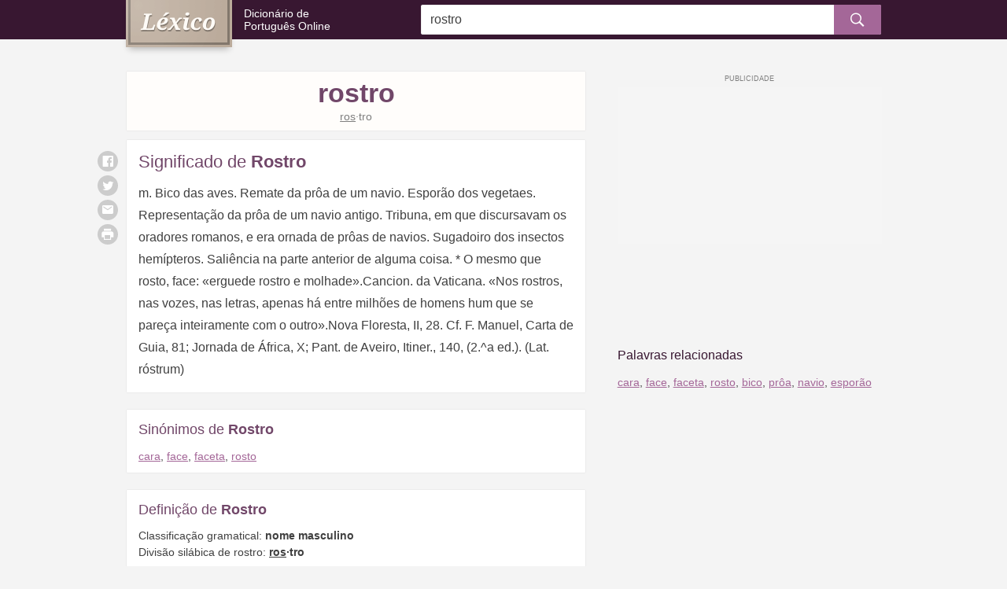

--- FILE ---
content_type: text/html; charset=ISO-8859-1
request_url: https://www.lexico.pt/rostro/
body_size: 8134
content:
<!DOCTYPE html ><html lang="pt-pt"><head><meta http-equiv="Content-Type" content="text/html; charset=iso-8859-1" /><meta http-equiv="X-UA-Compatible" content="IE=edge" /><meta name="viewport" content="width=device-width, maximum-scale=1"/><title>Significado de Rostro - O que é, Sinónimos e Conceito no Dicionário</title><link rel="apple-touch-icon" sizes="180x180" href="/apple-touch-icon.png"><link rel="icon" type="image/png" href="/favicon-32x32.png" sizes="32x32"><link rel="icon" type="image/png" href="/favicon-16x16.png" sizes="16x16"><link rel="manifest" href="/manifest.json"><meta name="theme-color" content="#ffffff" /><style>@charset "UTF-8";@media (min-width:768px){.ad-mobile{display:none;visibility:hidden}}.ad-sidebar{display:none;visibility:hidden}@media (min-width:768px){.ad-sidebar{display:block;visibility:visible}}.hide{display:none;visibility:hidden}h1,h2,h3,h4,h5{font-weight:700;line-height:1.2}h1{font-size:1.375rem}@media (min-width:1024px){h1{font-size:2.125rem}}h2{font-size:1.25rem}@media (min-width:1024px){h2{font-size:1.375rem}}h3{font-size:1.125rem}@media (min-width:1024px){h3{font-size:1.125rem;font-weight:400}}h4{font-size:1rem}@media (min-width:1024px){h4{font-size:1rem}}h5{font-size:.83rem}h4{text-transform:uppercase;letter-spacing:.03em}.card-list-words{margin:0;padding:0;list-style:none}.search button,.sg-social button{background:0 0;padding:0;font-size:inherit;line-height:1;border-radius:0;border:none;text-decoration:none;-webkit-user-select:none;-ms-user-select:none;user-select:none;cursor:pointer}.search button:focus,.sg-social button:focus{outline:0;border:none;box-shadow:none}html{-ms-text-size-adjust:100%;-webkit-text-size-adjust:100%}body{margin:0}article,aside,footer,header,nav,section{display:block}figcaption,figure,main{display:block}figure{margin:1em 40px}hr{box-sizing:content-box;height:0;overflow:visible}pre{font-family:monospace,monospace;font-size:1em}a{background-color:transparent;-webkit-text-decoration-skip:objects}a:active,a:hover{outline-width:0}abbr[title]{border-bottom:none;text-decoration:underline;text-decoration:underline dotted}b,strong{font-weight:inherit}b,strong{font-weight:bolder}code,kbd,samp{font-family:monospace,monospace;font-size:1em}dfn{font-style:italic}mark{background-color:#ff0;color:#000}small{font-size:80%}sub,sup{font-size:75%;line-height:0;position:relative;vertical-align:baseline}sub{bottom:-.25em}sup{top:-.5em}audio,video{display:inline-block}audio:not([controls]){display:none;height:0}img{border-style:none}svg:not(:root){overflow:hidden}button,input,optgroup,select,textarea{font-family:sans-serif;font-size:100%;line-height:1.15;margin:0}button,input{overflow:visible}button,select{text-transform:none}[type=reset],[type=submit],button,html [type=button]{-webkit-appearance:button}[type=button]::-moz-focus-inner,[type=reset]::-moz-focus-inner,[type=submit]::-moz-focus-inner,button::-moz-focus-inner{border-style:none;padding:0}[type=button]:-moz-focusring,[type=reset]:-moz-focusring,[type=submit]:-moz-focusring,button:-moz-focusring{outline:1px dotted ButtonText}fieldset{border:1px solid silver;margin:0 2px;padding:.35em .625em .75em}legend{box-sizing:border-box;color:inherit;display:table;max-width:100%;padding:0;white-space:normal}progress{display:inline-block;vertical-align:baseline}textarea{overflow:auto}[type=checkbox],[type=radio]{box-sizing:border-box;padding:0}[type=number]::-webkit-inner-spin-button,[type=number]::-webkit-outer-spin-button{height:auto}[type=search]{-webkit-appearance:textfield;outline-offset:-2px}[type=search]::-webkit-search-cancel-button,[type=search]::-webkit-search-decoration{-webkit-appearance:none}::-webkit-file-upload-button{-webkit-appearance:button;font:inherit}details,menu{display:block}summary{display:list-item}canvas{display:inline-block}template{display:none}[hidden]{display:none}*,:after,:before{box-sizing:border-box}html{font-size:16px;min-height:100%}body{background:#f4f4f4;color:#404040;font-family:Helvetica,Arial,sans-serif;font-size:1rem;line-height:1.5}img{max-width:100%;height:auto}h1,h2,h3,h4,h5{margin:2em 0 1.5em;color:#714769}blockquote,ol,p,ul{margin:1.5em 0}b,strong{font-weight:700}small{font-size:80%}a{color:#a46798;text-decoration:underline}a:link{-webkit-tap-highlight-color:rgba(25,25,25,.1)}.container{max-width:980px;margin-left:auto;margin-right:auto;padding-left:10px;padding-right:10px}.container:after{content:" ";display:block;clear:both}.main-content{position:relative}@media (min-width:768px){.main-content{width:60.9589041096%;float:left;margin-right:4.1095890411%}}.sidebar:after,.sidebar:before{content:" ";display:table}.sidebar:after{clear:both}@media (min-width:768px){.sidebar{width:34.9315068493%;float:right;margin-right:0}}.main-content,.sidebar{margin-bottom:1.875rem}.header{background:#381731}@media (min-width:1024px){.header{margin-bottom:2.5rem}}.header--home{margin-bottom:2.5rem}@media (min-width:1024px){.header--home{margin-bottom:3.75rem}}.logo{position:relative;height:40px;display:table}@media (min-width:1024px){.logo{width:34.9315068493%;float:left;margin-right:4.1095890411%;height:50px}}.logo .slogan{display:table-cell;vertical-align:middle;font-weight:300;font-size:.8125rem;line-height:1.2;text-decoration:none;color:#fff;padding-left:123px;margin:0}.logo .slogan a{color:inherit;text-decoration:inherit;display:inline-block}.logo .slogan img{position:absolute;left:0;top:0;box-shadow:0 6px 8px -4px rgba(25,22,20,.3)}@media (min-width:1024px){.logo .slogan img{width:auto;height:60px}.header--home .logo .slogan img{width:auto;height:80px}}.logo .slogan .br{display:block}@media (min-width:570px) and (max-width:1024px){.logo .slogan{font-size:1rem}.logo .slogan .br{display:none;visibility:hidden}}@media (min-width:1024px){.logo .slogan{font-size:.875rem;padding-left:150px}}.logo .site-name{display:none;visibility:hidden}.header--home .logo{height:auto;display:block;text-align:center;margin-bottom:1rem}.header--home .logo .slogan{display:block;vertical-align:top;font-size:1rem;padding-left:0}.header--home .logo .slogan img{left:auto;top:auto;display:block;margin:0 auto .625rem}@media (min-width:1024px){.header--home .logo{clear:both;width:100%;float:left;margin-left:0;margin-right:0;margin-bottom:0}}.search{margin-top:1.25rem;margin-bottom:.9375rem}.search>form{position:relative}.search input{width:100%;height:38px;background:#fff;border:0;border-radius:3px;box-shadow:inset 0 0 0 1px #ebebeb;padding-right:38px;padding-left:.75rem}.search button{position:absolute;right:0;top:0;padding:0;border-radius:0 2px 2px 0;color:#fff;background:#a46798;width:38px;height:38px;text-align:center;font-size:1.125rem}.search #clear{position:absolute;width:38px;height:38px;line-height:38px!important;right:43px;color:#bfbfbf;cursor:pointer;z-index:2;text-align:center;top:50%;transform:translateY(-50%)}.header--home .search{position:relative;bottom:-25px;margin-top:-25px;margin-bottom:0}.header--home .search input{box-shadow:0 8px 12px -6px rgba(25,22,20,.3)!important;height:50px;padding:1rem 50px 1rem 1rem}.header--home .search button{width:50px;height:50px;font-size:1.5rem}.header--home .search #clear{right:55px}@media (min-width:1024px){.header--home .search{width:60.9589041096%;float:none;margin-left:auto;margin-right:auto}}@media (min-width:1024px){.search{width:60.9589041096%;float:left;margin-right:4.1095890411%;float:right;margin-right:0;margin-top:0;margin-bottom:0;display:table;height:50px}.search>form{display:table-cell;vertical-align:middle}.search button{width:60px!important;top:50%;transform:translateY(-50%);transition:background .2s ease-in-out}}@media (min-width:1024px) and (min-width:1024px){.search button:hover{background:#87517c}}@media (min-width:1024px){.search #clear{right:65px!important}}.header--home .logo .slogan img{position:relative}#significado{margin:0;font-size:.875rem;line-height:1.6}@media (min-width:1024px){#significado{font-size:1rem;line-height:1.8}}.text{margin:0}.words-buttons{margin:0 0 -.3125rem}@media (min-width:1024px){.words-buttons>span{margin-top:.5rem}}.quisdizer{color:#dd4b39;margin-bottom:1rem}.quisdizer a{font-style:italic}.search-info{font-size:.875rem;color:#7f7f7f;border-top:1px solid #ebebeb;padding-top:.3em}.search-results{margin-top:1.25rem}.search-results>div{margin-bottom:1.25rem;font-size:.875rem}.search-results>div a{font-size:1rem}.card{background:#fff;box-shadow:inset 0 0 0 1px #ebebeb;border-radius:2px;padding:1rem}.card-home{position:relative;margin-bottom:1.25rem}.card-home .card-title{font-size:1rem;margin:0;padding-bottom:.5rem}@media (min-width:1024px){.card-home{width:47.9452054795%;float:left;margin-right:4.1095890411%}.card-home:nth-child(even){float:right;margin-right:0}.card-home .card-title{font-size:1.125rem}}.card-home .btn-more{font-size:.75rem;padding:.375rem .75rem;width:100%;text-align:center}@media (min-width:1024px){.card-home .btn-more{position:absolute;top:15px;right:15px;width:auto}}.card-list-words{font-size:.875rem}.card-list-words .wrap{margin:0 -.3rem}.card-list-words a{width:49%;display:inline-block;vertical-align:middle;-webkit-hyphens:auto;-ms-hyphens:auto;hyphens:auto;margin:.3rem 0;padding:.3rem}@media (min-width:1024px){.card-list-words a{width:33.3333333333%;float:left;padding:.3rem 1px}.card-list-words a:nth-child(3n+3){float:right}}.card-home--ad{box-shadow:none;background:0 0;padding:0;text-align:center;margin:0}.card-pl{margin-bottom:.625rem;font-size:.8125rem}.card-pl .card-title{font-weight:400;font-size:1rem;margin:0 0 .8rem}.card-pl .card-title span{font-weight:700}@media (min-width:1024px){.card-pl{margin-bottom:1.25rem;font-size:.875rem}.card-pl .card-title{font-size:1.125rem}.card-pl-significado .card-title{font-size:1.375rem}}.card-pl-header{text-align:center;background:#fffdfb;padding:.5rem}.card-pl-header .title{margin:0}.card-pl-header .silabas{font-size:.875rem;color:#7f7f7f}.card-pl-header .conjugacao{color:#7f7f7f;margin:.625rem auto 0;max-width:90%}@media (min-width:1024px){.card-pl-header{margin-bottom:.625rem}}.card-pl-boxes{padding-bottom:0}.card-pl-boxes .card-title{margin:-1rem -1rem 0 -1rem;text-align:center;background:#faf3f9;box-shadow:inset 0 0 0 1px rgba(0,0,0,.06);border-radius:2px 2px 0 0;padding:.5rem}.card-pl-boxes .box{margin:0 -1rem;padding:1rem;position:relative}.card-pl-boxes .box:not(:last-child){border-bottom:1px solid #ebebeb}.card-pl-boxes .box-quote{padding-left:2.5rem}.card-pl-boxes .quote{position:absolute;left:0;top:1rem;width:2.5rem;text-align:center;color:#bbab9b}.card-pl-boxes .author{display:block;font-size:.75rem;color:#7f7f7f;margin-top:.625rem}.card-pl-intro{font-size:1rem;line-height:1.6}.card-pl-intro p{margin-top:0}.card-pl-intro p:last-child{margin-bottom:0}.card-pagina .card-title{font-weight:400;margin:0 0 .8rem}.card-pagina .card-title span{font-weight:700}.card-pagina p{margin-top:0}.card-pagina p:last-child{margin-bottom:0}@media (min-width:1024px){.card-pagina .card-title{font-size:1.375rem}}#relacionadas{text-align:center}#relacionadas .title{font-size:1.125rem;color:#381731;margin-bottom:1rem}#relacionadas .words{line-height:1.8}@media (min-width:1024px){#relacionadas{text-align:left}#relacionadas .title{font-size:1rem;margin-bottom:.625rem}#relacionadas .words{font-size:.875rem}}.social{margin:.625rem 0;text-align:center}.sg-social{visibility:hidden}.sg-social>div{vertical-align:top;margin:0 .3125rem}@media (max-width:1023px){.sg-social>div{display:inline-block}}.sg-social button{display:block;width:26px;height:26px;border-radius:26px;background:#ccc;color:#fff}@media (min-width:1024px){.social{display:none;visibility:hidden}}.ad-mrec,.ad-mrec-lrec{margin-left:auto;margin-right:auto;margin-bottom:1.25rem}.ad-mrec{text-align:center;padding-top:20px;min-width:300px;height:270px;width:300px}.ad-mrec:after,.ad-mrec:before{content:" ";display:table}.ad-mrec:after{clear:both}.ad-mrec div{position:relative;display:inline-block;background:#f5f5f5}.ad-mrec div:before{content:'PUBLICIDADE';font-family:Helvetica,Arial,sans-serif;font-size:.5625rem;color:#7f7f7f;text-align:center;display:block;height:20px;line-height:20px;position:absolute;left:0;right:0;top:-20px}.ad-mrec div{width:300px;height:250px}@media (max-width:1023px){.ad-mrec{min-width:300px;height:270px;margin-left:-10px;margin-right:-10px;width:auto;float:none;text-align:center}.ad-mrec div{width:300px;height:250px}.ad-mrec div{display:inline-block}}.ad-mrec-lrec{text-align:center;padding-top:20px;min-width:300px;height:270px;width:300px}.ad-mrec-lrec:after,.ad-mrec-lrec:before{content:" ";display:table}.ad-mrec-lrec:after{clear:both}.ad-mrec-lrec div{position:relative;display:inline-block;background:#f5f5f5}.ad-mrec-lrec div:before{content:'PUBLICIDADE';font-family:Helvetica,Arial,sans-serif;font-size:.5625rem;color:#7f7f7f;text-align:center;display:block;height:20px;line-height:20px;position:absolute;left:0;right:0;top:-20px}.ad-mrec-lrec div{width:300px;height:250px}@media (max-width:1023px){.ad-mrec-lrec{min-width:300px;height:270px;margin-left:-10px;margin-right:-10px;width:auto;float:none;text-align:center}.ad-mrec-lrec div{width:300px;height:250px}.ad-mrec-lrec div{display:inline-block}}@media (min-width:1023px){.ad-mrec-lrec{min-width:336px;height:300px}.ad-mrec-lrec div{width:336px;height:280px}}@media (max-width:339px){.ad-mrec-lrec{min-width:300px;height:270px}.ad-mrec-lrec div{width:300px;height:250px}}.ad-sidebar{text-align:center;padding-top:20px;width:160px;height:620px;margin:0 auto;margin-bottom:1.875rem}.ad-sidebar:after,.ad-sidebar:before{content:" ";display:table}.ad-sidebar:after{clear:both}.ad-sidebar div{position:relative;display:inline-block;background:#f5f5f5}.ad-sidebar div:before{content:'PUBLICIDADE';font-family:Helvetica,Arial,sans-serif;font-size:.5625rem;color:#7f7f7f;text-align:center;display:block;height:20px;line-height:20px;position:absolute;left:0;right:0;top:-20px}.ad-sidebar div{width:160px;height:600px}@media (min-width:1024px){.ad-sidebar{text-align:center;padding-top:20px;min-width:300px;height:270px;width:300px}.ad-sidebar:after,.ad-sidebar:before{content:" ";display:table}.ad-sidebar:after{clear:both}.ad-sidebar div{position:relative;display:inline-block;background:#f5f5f5}.ad-sidebar div:before{content:'PUBLICIDADE';font-family:Helvetica,Arial,sans-serif;font-size:.5625rem;color:#7f7f7f;text-align:center;display:block;height:20px;line-height:20px;position:absolute;left:0;right:0;top:-20px}.ad-sidebar div{width:300px;height:250px}}@media (min-width:1024px) and (max-width:1023px){.ad-sidebar{min-width:300px;height:270px;margin-left:-10px;margin-right:-10px;width:auto;float:none;text-align:center}.ad-sidebar div{width:300px;height:250px}.ad-sidebar div{display:inline-block}}@media (min-width:1024px) and (min-width:1023px){.ad-sidebar{min-width:336px;height:300px}.ad-sidebar div{width:336px;height:280px}}@media (min-width:1024px) and (max-width:339px){.ad-sidebar{min-width:300px;height:270px}.ad-sidebar div{width:300px;height:250px}}</style><link rel="alternate" type="application/rss+xml" title="RSS feed do Léxico" href="http://www.lexico.pt/rss.php" /><meta name="description" content="O significado de Rostro no Dicionário Português. Rostro, o que é: m. Bico das aves. Remate da prôa de um navio. Esporão dos vegetaes. Representação da prôa de u..." /><meta name="google-site-verification" content="KiBm-uvdQxa6s2U3W7wVqPPC84LWt9nXsdPaloubsic" /><meta name="msvalidate.01" content="3E8C69C37B0951A16A22DAFEEEF764C5" /><meta name="y_key" content="13fb3d960a4eee30" /><meta property="fb:admins" content="806619650" /><meta property="fb:app_id" content="1244470265682378" /><meta property="og:title" content="Rostro" /><meta property="og:url" content="http://www.lexico.pt/rostro/" /><meta property="og:site_name" content="Léxico" /><meta property="og:description" content="Significado de Rostro: m. Bico das aves. Remate da prôa de um navio. Esporão dos vegetaes. Representação da prôa de um navio antigo. Tribuna, em que discursavam os oradores romanos, e era ornada de pr... Dicionário Léxico de Português" /><meta property="og:type" content="article"/><meta property="og:image" content="https://static.lexico.pt/assets/img/ogimage.png" /><link rel="canonical" href="https://www.lexico.pt/rostro/" /> <script>(function(w,d,s,l,i){w[l]=w[l]||[];w[l].push({'gtm.start':new Date().getTime(),event:'gtm.js'});var f=d.getElementsByTagName(s)[0],j=d.createElement(s),dl=l!='dataLayer'?'&l='+l:'';j.async=true;j.src='https://www.googletagmanager.com/gtm.js?id='+i+dl;f.parentNode.insertBefore(j,f);})(window,document,'script','dataLayer','GTM-KMTCHMF');</script><script async defer src="https://securepubads.g.doubleclick.net/tag/js/gpt.js"></script><script>var googletag=window.googletag||{cmd:[]};if(window.localStorage&&!window.localStorage.getItem("sg_gpt_event")){window.localStorage.setItem("sg_gpt_event",Math.floor((Math.random()*100)+1)<=10?1:0);}!function(a9,a,p,s,t,A,g){if(a[a9])return;function q(c,r){a[a9]._Q.push([c,r])}a[a9]={init:function(){q('i',arguments)},fetchBids:function(){q('f',arguments)},setDisplayBids:function(){},targetingKeys:function(){return[]},_Q:[]};A=p.createElement(s);A.async=!0;A.src=t;g=p.getElementsByTagName(s)[0];g.parentNode.insertBefore(A,g)}('apstag',window,document,'script','//c.amazon-adsystem.com/aax2/apstag.js');apstag.init({pubID:'031d2526-e3d7-48d3-94fd-8cec14da13e5',adServer:'googletag',simplerGPT:true});</script></head><body> <noscript><iframe src="https://www.googletagmanager.com/ns.html?id=GTM-KMTCHMF" height="0" width="0" style="display:none;visibility:hidden"></iframe></noscript> <noscript id="deferred-styles"><link rel="stylesheet" type="text/css" href="https://static.lexico.pt/assets/lexico_018.css"> </noscript> <script>var _comscore=_comscore||[];_comscore.push({c1:"2",c2:"21145335",options:{enableFirstPartyCookie:true,bypassUserConsentRequirementFor1PCookie:true}});(function(){var s=document.createElement("script"),el=document.getElementsByTagName("script")[0];s.async=true;s.src="https://sb.scorecardresearch.com/cs/21145335/beacon.js";el.parentNode.insertBefore(s,el);})();</script> <header class="header"><div class="container"><div class="logo"> <a class="slogan" href="/"> <picture> <!--[if IE 9]><video style="display: none;"><![endif]--><source media="(max-width: 1023px)" srcset="https://static.lexico.pt/assets/img/logo-50h.png, https://static.lexico.pt/assets/img/logo-50h@2x.png 2x"> <source srcset="https://static.lexico.pt/assets/img/logo-60h.png, https://static.lexico.pt/assets/img/logo-60h@2x.png 2x"><!--[if IE 9]></video><![endif]--><img src="https://static.lexico.pt/assets/img/logo-60h.png" alt="Léxico" width="113" height="50"> </picture><span class="site-name">Léxico: </span>Dicionário de<span class="br"></span> Português Online </a></div><div class="search"><form action="/pesquisa.php" id="searchForm" method="get"> <input id="q" name="q" type="text" placeholder="Pesquisar no Dicionário..." value="rostro" /> <button type="submit"><i></i></button><div id="clear" class="hide"></div></form></div></div> </header><div class="container"><div class="main-content"><div class="card card-pl-header"><h1 class="title">rostro</h1><div class="text silabas"><span class="silaba_forte">ros</span>&middot;tro</div></div><div class="social"><div class="sg-social-hidden sg-social"  data-url="/rostro/" data-twitter-copy="Significado de Rostro" data-text-selector-id="significado" data-title="Significado de Rostro"><div class="sg-whatsapp-share"><button class="sg-whatsapp-btn sg-icon-only" title="Enviar | WhatsApp"> <span class="icon-sg-social icon-sg-social-whatsapp"></span> </button></div><div class="sg-facebook-share"><button class="sg-facebook-btn sg-icon-only" title="Compartilhar | Facebook"> <span class="icon-sg-social icon-sg-social-facebook"></span> </button></div><div class="sg-twitter-share"><button class="sg-twitter-btn sg-icon-only" title="Tweetar"> <span class="icon-sg-social icon-sg-social-twitter"></span> </button></div><div class="sg-sms-share"><button class="sg-sms-btn sg-icon-only" title="  | Sms"> <span class="icon-sg-social icon-sg-social-sms"></span> </button></div><div class="sg-email-share"><button class="sg-email-btn sg-icon-only" title="Email"> <span class="icon-sg-social icon-sg-social-email"></span> </button></div><div class="sg-print-share"><button class="sg-print-btn sg-icon-only" title="Imprimir"> <span class="icon-sg-social icon-sg-social-print"></span> </button></div></div></div><div class="card card-pl card-pl-significado"><h2 class="card-title">Significado de <span>Rostro</span></h2><p id="significado"> m.
Bico das aves.
Remate da prôa de um navio.
Esporão dos vegetaes.
Representação da prôa de um navio antigo.
Tribuna, em que discursavam os oradores romanos, e era ornada de prôas de navios.
Sugadoiro dos insectos hemípteros.
Saliência na parte anterior de alguma coisa.
*
O mesmo que rosto, face: «erguede rostro e molhade».Cancion. da Vaticana. «Nos rostros, nas vozes, nas letras, apenas há entre milhões de homens hum que se pareça inteiramente com o outro».Nova Floresta, II, 28. Cf. F. Manuel, Carta de Guia, 81; Jornada de África, X; Pant. de Aveiro, Itiner., 140, (2.^a ed.).
(Lat. róstrum)</p></div><div class="card card-pl"><h2 class="card-title">Sinónimos de <span>Rostro</span></h2><p class="text words-buttons"><span><a href="/cara/">cara</a>, <a href="/face/">face</a>, <a href="/faceta/">faceta</a>, <a href="/rosto/">rosto</a></span></p></div><div class="card card-pl"><h2 class="card-title">Definição de <span>Rostro</span></h2><p class="text">Classificação gramatical: <strong>nome masculino</strong><br> Divisão silábica de rostro: <strong><span class="silaba_forte">ros</span>&middot;tro</strong><br></p></div><style>@media (min-width:0px){#div-gpt-sg-11b4f36efd456fdf32c9324254ff647a > div{width:0;height:0;}#div-gpt-sg-11b4f36efd456fdf32c9324254ff647a{height:0;}}@media (min-width:270px){#div-gpt-sg-11b4f36efd456fdf32c9324254ff647a > div{width:250px;height:290px;}#div-gpt-sg-11b4f36efd456fdf32c9324254ff647a{height:290px;}}@media (min-width:330px){#div-gpt-sg-11b4f36efd456fdf32c9324254ff647a > div{width:300px;height:290px;}#div-gpt-sg-11b4f36efd456fdf32c9324254ff647a{height:290px;}}@media (min-width:340px){#div-gpt-sg-11b4f36efd456fdf32c9324254ff647a > div{width:300px;height:290px;}#div-gpt-sg-11b4f36efd456fdf32c9324254ff647a{height:290px;}}@media (min-width:356px){#div-gpt-sg-11b4f36efd456fdf32c9324254ff647a > div{width:336px;height:320px;}#div-gpt-sg-11b4f36efd456fdf32c9324254ff647a{height:320px;}}@media (min-width:488px){#div-gpt-sg-11b4f36efd456fdf32c9324254ff647a > div{width:336px;height:320px;}#div-gpt-sg-11b4f36efd456fdf32c9324254ff647a{height:320px;}}#div-gpt-sg-11b4f36efd456fdf32c9324254ff647a{position:sticky;padding:0px;padding-top:20px;z-index:0;overflow:hidden;}#div-gpt-sg-11b4f36efd456fdf32c9324254ff647a::before{z-index:-1;}#div-gpt-sg-11b4f36efd456fdf32c9324254ff647a > div{margin:auto;position:unset;}#div-gpt-sg-11b4f36efd456fdf32c9324254ff647a > div::before, #div-gpt-sg-11b4f36efd456fdf32c9324254ff647a::after{top:0;position:absolute;}</style><div id="div-gpt-sg-11b4f36efd456fdf32c9324254ff647a" class="ad-unit ad-unit--pt-br ad-mrec-lrec #div-gpt-sg-11b4f36efd456fdf32c9324254ff647a"></div><div id="ligacoes"><div class="previous"><div class="nav-secondary"> <i></i><a href="/rostral/">rostral</a></div><div class="nav-main"> <i></i><a href="/rosto/">rosto</a></div></div><div class="current"> <i></i>rostro<i></i></div><div class="next"><div class="nav-main"> <a href="/rota/">rota</a><i></i></div><div class="nav-secondary"> <a href="/rotacao/">rotação</a><i></i></div></div></div></div><div class="sidebar"><style>@media (min-width:0px){#div-gpt-sg-a528bb36a813f00d91f4c83f244697b3 > div{width:0;height:0;}#div-gpt-sg-a528bb36a813f00d91f4c83f244697b3{height:0;}}@media (min-width:270px){#div-gpt-sg-a528bb36a813f00d91f4c83f244697b3 > div{width:250px;height:290px;}#div-gpt-sg-a528bb36a813f00d91f4c83f244697b3{height:290px;}}@media (min-width:330px){#div-gpt-sg-a528bb36a813f00d91f4c83f244697b3 > div{width:300px;height:290px;}#div-gpt-sg-a528bb36a813f00d91f4c83f244697b3{height:290px;}}@media (min-width:340px){#div-gpt-sg-a528bb36a813f00d91f4c83f244697b3 > div{width:300px;height:290px;}#div-gpt-sg-a528bb36a813f00d91f4c83f244697b3{height:290px;}}@media (min-width:356px){#div-gpt-sg-a528bb36a813f00d91f4c83f244697b3 > div{width:336px;height:320px;}#div-gpt-sg-a528bb36a813f00d91f4c83f244697b3{height:320px;}}@media (min-width:488px){#div-gpt-sg-a528bb36a813f00d91f4c83f244697b3 > div{width:336px;height:320px;}#div-gpt-sg-a528bb36a813f00d91f4c83f244697b3{height:320px;}}#div-gpt-sg-a528bb36a813f00d91f4c83f244697b3{position:sticky;padding:0px;padding-top:20px;z-index:0;overflow:hidden;}#div-gpt-sg-a528bb36a813f00d91f4c83f244697b3::before{z-index:-1;}#div-gpt-sg-a528bb36a813f00d91f4c83f244697b3 > div{margin:auto;position:unset;}#div-gpt-sg-a528bb36a813f00d91f4c83f244697b3 > div::before, #div-gpt-sg-a528bb36a813f00d91f4c83f244697b3::after{top:0;position:absolute;}</style><div id="div-gpt-sg-a528bb36a813f00d91f4c83f244697b3" class="ad-unit ad-unit--pt-br ad-sidebar #div-gpt-sg-a528bb36a813f00d91f4c83f244697b3"></div><div id="relacionadas"><div class="title">Palavras relacionadas</div><div class="words"> <a href="/cara/">cara</a>, <a href="/face/">face</a>, <a href="/faceta/">faceta</a>, <a href="/rosto/">rosto</a>, <a href="/bico/">bico</a>, <a href="/proa/">prôa</a>, <a href="/navio/">navio</a>, <a href="/esporao/">esporão</a></div></div></div></div> <script>(function(){var stats=document.createElement('script');stats.type='text/javascript';stats.async=true;stats.src='/hits.php?wid=265858';var s=document.getElementsByTagName('script')[0];s.parentNode.insertBefore(stats,s);})();</script> <footer class="footer"><div class="container"><div class="footer-menu"><div><a href="/privacidade.html">Política de Privacidade</a></div><div><a href="/termos.html">Termos de Uso</a></div><div><a href="/sobre.html">Sobre nós</a></div><div><a href="/creditos.html">Créditos</a></div><div><a href="/palavras-mais-vistas/">Palavras Mais Vistas</a></div><div><a href="/palavras-atualizadas/">Palavras Atualizadas</a></div><div><a href="/contacto.php">Contacto</a></div></div><div class="footer-copy"> <strong>Léxico</strong>.pt<span class="hidden-xs">: Dicionário de Português Online com significados, definições e sinónimos de mais de 320.000 palavras da língua portuguesa. Dicionário português europeu.</span></div><div class="footer-legal"> &copy; 2009 - 2026 <a class="sg" href="https://www.7graus.com/" rel="co-worker nofollow" target="_blank">7Graus</a></div><div class="toggle-menu"> <button class="toggle-menu--button"><i></i></button></div></div> </footer> <script>var loadDeferredStyles=function(){var addStylesNode=document.getElementById("deferred-styles");var replacement=document.createElement("div");replacement.innerHTML=addStylesNode.textContent;document.body.appendChild(replacement)
addStylesNode.parentElement.removeChild(addStylesNode);};var raf=requestAnimationFrame||mozRequestAnimationFrame||webkitRequestAnimationFrame||msRequestAnimationFrame;if(raf)raf(function(){window.setTimeout(loadDeferredStyles,0);});else window.addEventListener('load',loadDeferredStyles);</script> <script async src="https://pagead2.googlesyndication.com/pagead/js/adsbygoogle.js"></script> <script>(adsbygoogle=window.adsbygoogle||[]).push({google_ad_client:'pub-7683395268562108',enable_page_level_ads:true,vignettes:{google_ad_channel:'3558786470'},overlays:{google_ad_channel:'6512252875'}});</script> <script type="text/javascript" async src="https://static.lexico.pt/assets/lexico_018.js"></script> <script>(function(){googletag.cmd.push(function(){var s0;var s1;googletag.cmd.push(function(){googletag.pubads().setTargeting('pathname',window.location.pathname.endsWith("/")&&window.location.pathname!=="/"?window.location.pathname.slice(1,-1):window.location.pathname?window.location.pathname:"/");googletag.pubads().enableLazyLoad({"fetchMarginPercent":500,"renderMarginPercent":200,"mobileScaling":2});googletag.pubads().disableInitialLoad();googletag.enableServices();var sm0=googletag.sizeMapping().addSize([0,0],[]).addSize([270,0],[[250,250],[200,200]]).addSize([330,0],[[300,250],[250,250],[200,200]]).addSize([340,0],[[300,250],[250,250],[200,200]]).addSize([356,0],[[336,280],[300,250],[250,250],[200,200]]).addSize([488,0],[[336,280],[300,250],[250,250],[200,200]]).build();var ss0=[[336,280],[300,250],[250,250],[200,200]];s0=googletag.defineSlot('/1062898/Lexico_Sidebar_Skyscrapper',ss0,'div-gpt-sg-a528bb36a813f00d91f4c83f244697b3').defineSizeMapping(sm0).addService(googletag.pubads()),s1=googletag.defineSlot('/1062898/lexico.pt_MREC_bottom_detalhe',ss0,'div-gpt-sg-11b4f36efd456fdf32c9324254ff647a').defineSizeMapping(sm0).addService(googletag.pubads());var slots=[s0,s1];slots.forEach(function(s){googletag.display(s.getSlotElementId())});var gae=function(e,s){if(!window.localStorage||window.localStorage.getItem("sg_gpt_event")!=="1")return;if(typeof gtag!=="undefined"){gtag("event",e,{event_category:"Sg_GPT",event_label:s.getAdUnitPath(),non_interaction:true})}else if(typeof ga!=="undefined")ga("send","event","Sg_GPT",e,s.getAdUnitPath(),0,{nonInteraction:true})};googletag.pubads().addEventListener("impressionViewable",function(e){gae("ImpressionViewable",e.slot)});googletag.pubads().addEventListener("slotRenderEnded",function(e){gae("SlotRenderEnded",e.slot)});window.Sg_GPT_get_slots=function(){return slots};});googletag.cmd.push(function(){apstag.fetchBids({slots:[s0,s1],timeout:2000},function(bids){googletag.cmd.push(function(){apstag.setDisplayBids();googletag.pubads().refresh([s0,s1]);});});});});})()</script> </body></html>

--- FILE ---
content_type: text/html; charset=utf-8
request_url: https://www.google.com/recaptcha/api2/aframe
body_size: 268
content:
<!DOCTYPE HTML><html><head><meta http-equiv="content-type" content="text/html; charset=UTF-8"></head><body><script nonce="0tPfFGzfLwFnzKa-q3M58w">/** Anti-fraud and anti-abuse applications only. See google.com/recaptcha */ try{var clients={'sodar':'https://pagead2.googlesyndication.com/pagead/sodar?'};window.addEventListener("message",function(a){try{if(a.source===window.parent){var b=JSON.parse(a.data);var c=clients[b['id']];if(c){var d=document.createElement('img');d.src=c+b['params']+'&rc='+(localStorage.getItem("rc::a")?sessionStorage.getItem("rc::b"):"");window.document.body.appendChild(d);sessionStorage.setItem("rc::e",parseInt(sessionStorage.getItem("rc::e")||0)+1);localStorage.setItem("rc::h",'1769043289379');}}}catch(b){}});window.parent.postMessage("_grecaptcha_ready", "*");}catch(b){}</script></body></html>

--- FILE ---
content_type: text/html
request_url: https://google-bidout-d.openx.net/w/1.0/pd?plm=5
body_size: 160
content:
<html>
<head><title>Pixels</title></head>
<body>

<img src="https://cm.g.doubleclick.net/pixel?google_nid=openx&google_cm&google_sc"><img src="https://cm.g.doubleclick.net/pixel?google_nid=openx&google_hm=NzRmZTQ2NjUtNTkzZS0yNDg3LWZhNGYtODRkOTg0ODdhYzRj"><img src="https://match.adsrvr.org/track/cmf/openx?oxid=589195af-9049-7a23-efaf-de604e65622c&gdpr=0"><img src="https://ups.analytics.yahoo.com/ups/58934/cms"><img src="https://ad.turn.com/r/cs?pid=9&gdpr=0">

</body>
</html>


--- FILE ---
content_type: application/javascript; charset=utf-8
request_url: https://fundingchoicesmessages.google.com/f/AGSKWxW_RHdpXBMNT7FeT0DxbRL2g8xrdaOCYz1CI6SgzrHIMpeLHYzQLKM6sdk1zkYRU5o5oukCgsy06XKyosvTRyYCDRzpEElft2mOwMRHfZ9oUIu8DXtdGIqEHDqlySy9AE4rDczNFRgaHCh5xxAg36pc_f2yDY9_Uf6HpJ3T-rhOXssTr5nmp1TqnLBw/_/bbad6._admarking_/skyad_/ads_9_/ads/community?
body_size: -1288
content:
window['6dd03d74-f5ad-41b8-bc7e-0e6f6457fb6e'] = true;